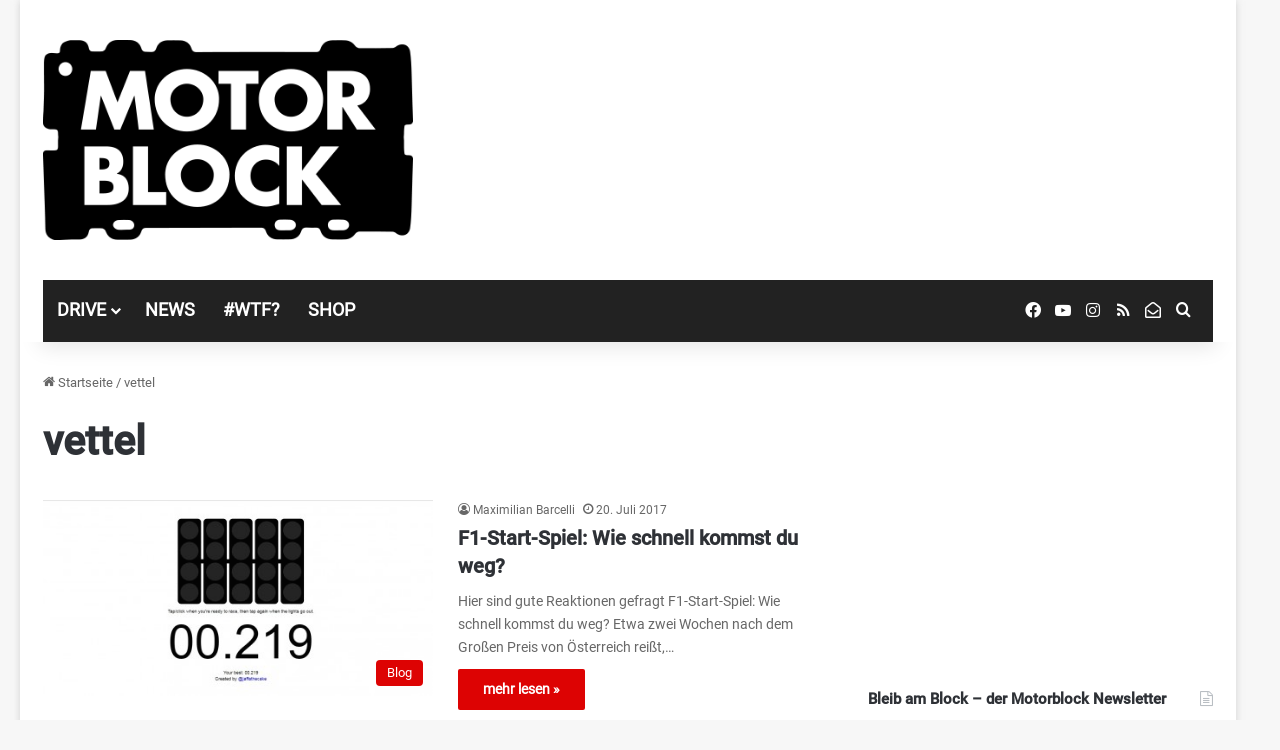

--- FILE ---
content_type: text/html; charset=utf-8
request_url: https://www.google.com/recaptcha/api2/aframe
body_size: 258
content:
<!DOCTYPE HTML><html><head><meta http-equiv="content-type" content="text/html; charset=UTF-8"></head><body><script nonce="sRBrwRHvc6hS07ocQqznRQ">/** Anti-fraud and anti-abuse applications only. See google.com/recaptcha */ try{var clients={'sodar':'https://pagead2.googlesyndication.com/pagead/sodar?'};window.addEventListener("message",function(a){try{if(a.source===window.parent){var b=JSON.parse(a.data);var c=clients[b['id']];if(c){var d=document.createElement('img');d.src=c+b['params']+'&rc='+(localStorage.getItem("rc::a")?sessionStorage.getItem("rc::b"):"");window.document.body.appendChild(d);sessionStorage.setItem("rc::e",parseInt(sessionStorage.getItem("rc::e")||0)+1);localStorage.setItem("rc::h",'1768763540034');}}}catch(b){}});window.parent.postMessage("_grecaptcha_ready", "*");}catch(b){}</script></body></html>

--- FILE ---
content_type: application/javascript; charset=utf-8
request_url: https://fundingchoicesmessages.google.com/f/AGSKWxXRCVLER_NDqJ4jQMwXr7D1AzDpSS8aQFMzzb5grdjnjg2K4UKukCT_sww2lr7kg0BFUcy5NpW1cbQNytEs1ijKq6Q7GLZKwQ2PNa-SHAoDiOc_A5iY2sgyfA6gu-1YP0Mwk8eqWLVLhWRd1yKbAJQ8ZXkP1uRnLHFiu1lmHts_l5fDlYEQpjF0rh82/__160x600./vnads./globaladprostyles./ads.load._720_90.
body_size: -1291
content:
window['da4a2717-166b-44d5-a1c1-7d930a27ad2b'] = true;